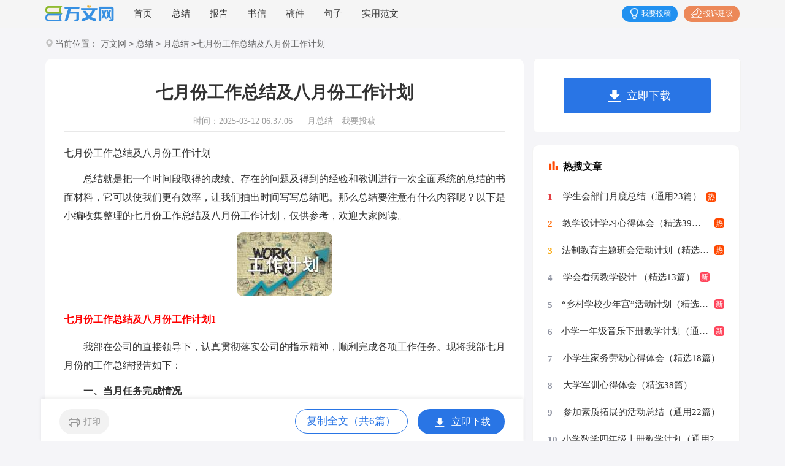

--- FILE ---
content_type: text/html
request_url: https://www.wanwen.com/yuezongjie/282798.html
body_size: 18280
content:
<!DOCTYPE html>
<html>
<head>
    <meta charset="gb2312">
    <meta name="viewport" content="width=device-width, initial-scale=1.0, maximum-scale=1.0, user-scalable=no;"/>
    <meta name="apple-mobile-web-app-capable" content="yes"/>
    <meta name="format-detection" content="telephone=no">
    <title>七月份工作总结及八月份工作计划</title>
    <meta name="keywords" content="七月份工作总结及八月份工作计划">
    <meta name="description" content="总结就是把一个时间段取得的成绩、存在的问题及得到的经验和教训进行一次全面系统的总结的书面材料，它可以使我们更有效率，让我们抽出时间写写总结吧。那么总结要注意有什么内容呢？以下是小编收集整理的七月份工作">
    <link rel="stylesheet" href="https://www.wanwen.com/static/css/article.css">
    <!--[if IE]>
    <link rel="stylesheet" href="https://www.wanwen.com/static/css/article.ie.css">
    <![endif]-->
    <script type="text/javascript">
        var D=new Date(),RAND_STR=D.getUTCFullYear()+"_"+D.getUTCMonth()+"_"+D.getUTCDate()+"_"+(Math.floor(D.getUTCHours()/3));
        if ((navigator.userAgent.match(/(phone|pad|pod|mobile|ios|android|BlackBerry|MQQBrowser|JUC|Fennec|wOSBrowser|BrowserNG|WebOS|symbian|transcoder)/i))) {
            document.write('<script type="text/javascript" src="/static/js/m.js?' + RAND_STR + '"><\/script>');
        } else {
            document.write('<script type="text/javascript" src="/static/js/p.js?' + RAND_STR + '"><\/script>');
        }
    </script>
</head>
<body>
<script type="text/javascript">s("header");</script>
<div class="header">
    <div class="header_box">
        <a href="https://www.wanwen.com/" class="logo" title="万文网"></a>
        <div class="nav">
            <a href="https://www.wanwen.com/"  title="首页">首页</a>
            
            <a href="https://www.wanwen.com/zongjie/"  title="总结">总结</a>
            
            <a href="https://www.wanwen.com/baogao/"  title="报告">报告</a>
            
            <a href="https://www.wanwen.com/shuxin/"  title="书信">书信</a>
            
            <a href="https://www.wanwen.com/gaojian/"  title="稿件">稿件</a>
            
            <a href="https://www.wanwen.com/juzi/"  title="句子">句子</a>
            
            <a href="https://www.wanwen.com/shiyongfanwen/"  title="实用范文">实用范文</a>
            
        </div>
        <div class="rougao">
            <a target="_blank" href="https://www.wanwen.com/user/feedback/?form=1" class="jianyi" title="投诉建议">投诉建议</a>
            <a target="_blank" href="https://www.wanwen.com/usr/login.html" class="tg" title="我要投稿">我要投稿</a>
        </div>
    </div>
</div>
<div class="main">
    <div class="sidebar">当前位置：<a href='https://www.wanwen.com/' title='万文网'>万文网</a><code>></code><a href='https://www.wanwen.com/zongjie/' title='总结'>总结</a><code>></code><a href='https://www.wanwen.com/yuezongjie/' title='月总结'>月总结</a><code>></code>七月份工作总结及八月份工作计划</div>
    <div class="main-left">
        <div class="article">
            <script type="text/javascript">s("title_top");</script>
            <h1 class="title">七月份工作总结及八月份工作计划</h1>
            <div class="info">
                <span class="time">时间：2025-03-12 06:37:06 </span>
                <span class="sm_after_time"></span>
                <span class="source"><a target="_blank" href="https://www.wanwen.com/yuezongjie/" title="月总结">月总结</a></span>
                <span class="source"><a target="_blank" href="https://www.wanwen.com/usr/login.html" title="我要投稿">我要投稿</a></span>
            </div>
            <script type="text/javascript">s("content_top");</script>
            <div class="content">
                <p>七月份工作总结及八月份工作计划</p>
                <p>　　总结就是把一个时间段取得的成绩、存在的问题及得到的经验和教训进行一次全面系统的总结的书面材料，它可以使我们更有效率，让我们抽出时间写写总结吧。那么总结要注意有什么内容呢？以下是小编收集整理的七月份工作总结及八月份工作计划，仅供参考，欢迎大家阅读。</p><p style="text-align: center;"><img loading="lazy" src="/pic/00/b9a4d7f7bcc6bbae5_5efbf62e44997.jpg" alt="七月份工作总结及八月份工作计划"/></p>
<h2>七月份工作总结及八月份工作计划1</h2>
<p>　　我部在公司的直接领导下，认真贯彻落实公司的指示精神，顺利完成各项工作任务。现将我部七月月份的工作总结报告如下：</p><p><strong>　　一、当月任务完成情况</strong></p><p>　　1、严格落实人员、车辆出入管理制度。七月份以来我部工作还是以安全为重点，对外来人员及车辆严格查证，落实制度，坚持原则，严禁无证人员及车辆进入我部管辖区域。并严格交接班制度，利用交接班时间进行工作讲评，对查出的问题及时纠正解决，同时对执勤设备等进行清点检查，避免财产流失。</p><p>　　2、七月份以来业主单位会议较多，我部保卫中队积极配合布置会场，搬运桌椅，在会议保障人员不足的情况下抽调接待人员协助进行会议保障工作，本月共保障各类大小会议xx场次，服务参会人数xx人次。</p><p>　　3、董事长前来我部检查指导工作，并更换监控显示器，我积极协调上报业主单位，完成付款事宜。</p><p>　　4、加强对新入职人员的在岗培训，利用早出操晚点名对新人进行礼节礼貌、工作流程、工作方法等的培训教育，同时要求老同志对新入职人员做到生活上的关心，工作上积极传授经验，使新人很快融入到我部大家庭里来。</p><p>　　5、七月份我部车场新交费车辆较多，一方面要求执勤人员尽快熟悉新交费车辆，掌握车辆动态，督促车场管理人员不定时巡查，确保车场安全，一方面要求执勤人员认真落实车辆出入管理制度，坚持原则，严格车辆出入，保证了车场的有序。</p><p>　　6、我部积极配合支行后勤站对楼层内松动瓷砖进行了登记，消除了安全隐患，确保了其他各项工作的正常开展。</p><p>　　7、我部利用周末时间组织保卫人员对大厅雨棚进行了清洗，并配合分行管家部对员工餐厅卫生进行了清理，清洗地面，擦拭物品，为就餐人员创造了一个干净、卫生的就餐环境。</p><p>　　8、针对人员流动性大的现状，我部与员工积极沟通、谈心，了解员工思想动态，关心员工业余文化生活，努力创造一个温馨而积极向上的'生活环境，稳定人员思想，稳定队伍。</p><p><strong>　　二、下步工作计划</strong></p><p>　　（一）工作目标</p><p>　　1、认真学习领会和全面贯彻落实公司的一系列指示精神和决策部署，完成各项工作任务。</p><p>　　2、完善部门工作，培养一支纪律严明，作风过硬的保安队伍。</p><p>　　3、做好与公司及业主单位在各项工作的沟通、协调、协助。</p><p>　　（二）主要工作计划措施</p><p>　　1、通过在岗培训提高本部员工的岗位形象、安全意识及服务意识。</p><p>　　2、加强对办公大楼外围及周边区域环境的巡查及监控，提高周边环境的安全系数。</p><p>　　3、督促业主单位对存在的问题进行整改及存在问题的跟进与处理。</p><p>　　4、做好巡查工作，特别是对重点部位检查，夜间加强巡查力度。</p><p>　　5、加强对车场的管理，提高员工的主动意识做好车辆指引避免刮擦及占道情况的发生。</p><p>　　6、配合人力资源部门把好本部门的用人关，做好队伍建设，打造一支，安定、团结、素质高、岗位技能突出、责任心强的安保队伍，确保安全。</p><p>　　全面总结七月份各项工作的不足，加强部门工作、工作纪律、岗位责任、岗位技能的管理、教育、培训，充分调动队员的工作积极性和主动性，增强工作意识、责任感，使全体员工全身心地投入到工作中去。</p><h2>七月份工作总结及八月份工作计划2</h2>
<p>　　<strong>一、党务工作</strong></p><p>　　1、召开XX县教育系统党建工作分片推进会。</p><p>　　2、完成“七一”故事党课。</p><p>　　3、指导莲花二中接受市委组织部规范化党支部检查。</p><p>　　<strong>二、学前教育</strong></p><p>　　1、组织XX县《幼儿园办园行为督导评估》30所参评幼儿园园长自评程序培训。</p><p>　　2、配合督导室开展30所参评幼儿园实地督导检查工作。</p><p>　　3、上报2018年全县民办教育机构(幼儿园)事业统计情况汇总表。</p><p>　　4、申报参评市级语言文字示范校材料。</p><p>　　5、发放2018年春季学前教育贫困儿童资助金。</p><p>　　6、发放2018年1---6月百树幼教合同制教师工资。</p><p>　　7、完成县域内幼儿园2018年年检，发放许可证书。</p><p>　　8、参加辽宁省《开展县域普通话调查工作培训》。</p><p>　　<strong>三、基础教育</strong></p><p>　　1、高中新生录取。</p><p>　　2、做好XX市中小学生篮球、乒乓球、足球比赛和排球赛参赛队员集训工作。</p><p>　　3、完成莲花一中、二中分班工作。</p><p>　　4、制定下发假期工作安排。</p><p>　　5、验收2018年小学升初中报名单。</p><p>　　6、完成国家信息化工作进展信息系统月报工作。</p><p>　　7、开展教育系统经典诵读活动。</p><p>　　8、完成政务新媒体基本情况调查摸底工作。</p><p>　　9、完成“情系校园，助力教育”公益活动的上报工作。</p><p>　　10、完成涉密移动存储介质保密管理台账表。</p><p>　　11、教育局网站日常管理与维护工作。</p><p>　　<strong>四、组织人事</strong></p><p>　　1、对部分学校“师德建设年”第三阶段工作进行了指导检查。</p><p>　　2、召开中小学校长教师交流轮岗工作启动大会，确定交流轮岗教师名单。</p><p>　　3、完成“特岗教师”招聘计划报送和凡河小学千山路校区优秀教师选聘报名工作。</p><p>　　<strong>五、计财基建</strong></p><p>　　1、开展驻村扶贫及教育行业扶贫政策落实工作，下摆华育助学金。</p><p>　　2、完成学生资助与教育经费统计有关报表。</p><p>　　3、推进改善办学条件政府采购落实工作。</p><p>　　4、向上争取资金。</p><p>　　5、协调县审计局，举办教育系统财务管理培训会议。</p><p>　　6、按全省统一要求，开始办理2018年度助学贷款。</p><p>　　<strong>六、教育督导</strong></p><p>　　1、启动幼儿园办园行为专项督导评估工作，成立工作小组，协调语幼股明确责任分工，制定工作实施方案，指导第一批参评的30所幼儿园进行网上自评。</p><p>　　2、完成2018年学校安全风险防控专项督导检查问题清单的整改上报工作。</p><p>　　3、制定XX县关于统筹推进县域内城乡教育一体化改革发展的实施方案。</p><p>　　<strong>七、招生工作</strong></p><p>　　1、开展高考征集志愿工作。</p><p>　　2、中专报考志愿。</p><p>　　<strong>八、安全工作</strong></p><p>　　1、制定并下发《XX县教育局关于印发预防校园欺凌专项治理实施方案的通知》。</p><p>　　2、开展夏季校车专项检查。</p><p>　　3、开展防校园欺凌专项检查。</p><p>　　4、下发安全须知做好暑假前安全知识教育。</p><p>　　5、市教育局到莲花二中开展校园欺凌专项督导检查。</p><p>　　<strong>九、成人与职业教育</strong></p><p>　　1、按照市教育局的安排和部署迎接省人大对规范校外培训机构进行调研和督导，对辖区内35家校外培训机构进行检查和指导。</p><p>　　2、经过认真的审核，对符合办学条件的枫树岭国际小学予以批准办学;同时开展抵御和防范宗教向校园渗透活动部署。</p><p>　　<strong>十、招商工作</strong></p><p>　　1、招商办到法库洽谈沈阳金威远洋汽车服务有限公司项目。</p><p>　　2、7月25日，付尧、孙占忠去河北雄县招商。</p><p>　　3、宁丽岩局长、付尧副局长、孙占忠陪同张洪泉县长前往雄县招商。</p><p>　　<strong>十一、信访工作</strong></p><p>　　1、做好信访接待以及投诉回复工作。</p><p>　　2、做好期间“三乱”查处工作。</p><p>　　<strong>十二、教师学校</strong></p><p>　　1、为参加XX市中学教师各科素养大赛做准备。</p><p>　　2、承办XX市中小学“协同教育”现场会。</p><p>　　3、组织小学毕业考试和中小学期末考试并收集、分析质量监测数据及反馈情况。</p><p>　　4、党支部开展庆“七一”活动。</p><p>　　5、期末总结与档案材料整理归档工作。</p><p>　　6、假期工作安排。</p><p>　　<strong>八月份工作计划</strong></p><p>　　<strong>一、党务工作</strong></p><p>　　1、评选、申报XX县2018年“身边好人”“道德模范”。</p><p>　　2、召开组织生活会。</p><p>　　<strong>二、学前教育</strong></p><p>　　1、配合督导室开展30所幼儿园《幼儿园办园行为督导评估》督评工作，完成幼儿园督导评估报告。</p><p>　　2、开展XX县域内居民普通话调查工作。</p><p>　　3、开展乡镇幼儿园分片区集中教研活动。</p><p>　　<strong>三、基础教育</strong></p><p>　　1、中考、高考质量分析。</p><p>　　2、检查教师开学前教研、集体备课情况。</p><p>　　3、继续做好莲花中学七年级二次分班工作。</p><p>　　4、开展资源平台建设工作。</p><p>　　5、完成国家信息化工作进展信息系统月报工作。</p><p>　　6、去下属学校采集航拍照片。</p><p>　　<strong>四、组织人事</strong></p><p>　　1、继续做好全县各学校“师德建设年”第三阶段的.指导和总结工作。</p><p>　　2、做好凡河小学千山路校区优秀教师选聘面试和录取工作。</p><p>　　3、做好凡河小学千山路校区教师招聘和“特岗教师”招聘工作。</p><p>　　4、做好个别学校干部接送工作。</p><p>　　<strong>五、计财基建</strong></p><p>　　1、开展好助学贷款办理工作。</p><p>　　2、做好争取资金工作。</p><p>　　3、做好扶贫驻村工作。</p><p>　　4、做好校舍维修改造项目落实推进工作。</p><p>　　<strong>六、教育督导</strong></p><p>　　1、启动幼儿园办园行为自评工作，第一批接受督评的30所幼儿园进行网上自评。</p><p>　　2、组织督评组成员对参与幼儿园办园行为督导评估的幼儿园进行督评，形成XX县幼儿园办园行为督导评估报告。</p><p>　　3、责任区督学随访督导。</p><p>　　<strong>七 、招生工作</strong></p><p>　　1、完成高考考生专科征集志愿相关工作。</p><p>　　2、进行中专报名征集志愿相关工作。</p><p>　　3、整理并发放高考录取考生的个人档案。</p><p>　　<strong>八、安全工作</strong></p><p>　　1、对各校暑期值班情况进行检查。</p><p>　　2、校车办计划对全县校车进行年审工作。</p><p>　　3、做好汛期学校防汛工作。</p><p>　　<strong>九、成人与职业教育</strong></p><p>　　1、落实“群众办事通”梳理事项清单。</p><p>　　2、继续对县域内无证照民办教育机构进行排查。</p><p>　　3、督促职教中心落实好毕业生就业创业工作。</p><p>　　<strong>十、招商工作</strong></p><p>　　1、继续沟通河北招商项目。</p><p>　　2、接待雄县精细化工项目杨总来XX考察。</p><p>　　<strong>十一、信访工作</strong></p><p>　　1、做好信访接待以及投诉回复工作。</p><p>　　2、做好暑假期间“三乱”的查处工作。</p><p>　　<strong>十二、教师学校</strong></p><p>　　1、督导检查全县中小学开学前“集体备课”情况。</p><p>　　2、新教材培训和书法美术教师培训。</p><p>　　3、制定新学期工作计划。</p><h2>七月份工作总结及八月份工作计划3</h2>
<p>　　七月份以来，在局指挥部的正确领导下，在安质部和机关相关部门的指导下，我工区认真落实执行安全质量法律法规和业主下发的有关规定，坚持“安全第一，预防为主”的方针，加强监管，较好的完成了施工准备工作，现将有关情况汇报如下：</p><p><strong>　　一、七月份工作的基本情况</strong></p><p>　　(一)、内业方面：</p><p>　　1、进一步完善了安质管理规章制度，安质管理办法，安质管理体系的编制和实施。并制定了《爆破管理安全措施及惩罚规定》、《安全生产文明施工暂行规定》、《个人安全生产文明施工保证书》、对下的《隧道规范施工安全承诺书》、编制了《防风、防洪、防雷应急预案及措施》；</p><p>　　2、按照局指要求每周及时上报安全质量周报，每月上报对集团公司的质量报表。签订了局指下发的《隧道施工安全承诺书》、《安全生产包保责任状》、《信评工作目标包保责任状》；</p><p>　　3、采取以会代训的方式对工区新进场职工进行“三级安全教育”培训，并编制试卷对所有人员进行了考核，考核合格方可上岗作业。在开工以来共计有160人参加考试，通过人数为160，合格率100%；</p><p>　　4、对工区所有架子队的特种作业人员进行统计，包括：挖掘机、装载机、空压机、挖机、转载机、推土机、平地机、压路机等机械工种的人员的统计，爆破员等四大员16人参加了专业培训；</p><p>　　5、对现场所有施工作业项目均进行了施工安全技术交底，并在施工过程中严格把好质量关。</p><p>　　(二)、外业方面：</p><p>　　1、积极配合征地拆迁、营区建设、拌合站的建立、炸药库的建立等现场工作。完善了施工现场的安全防护设施，例如：每条施工便道的标识、标牌的配备，配电箱及施工场地的标识、标牌的配备，拌合站、营区、较高建筑的防雷设施的配备等工作。所有施工现场作业人员的安全帽、防护手套等安全防护用具的配备；</p><p>　　2、由于热带风暴“灿都”的影响，我工区着重针对现场的防洪、防汛、防风、防雷等应急预案和措施进行完善和落实，加强人员对施工现场进行存在隐患的排查，并制备完善了防洪、防汛、防风等应急物资。以确保施工现场的人员和财产安全；</p><p>　　3、预计7月x日国家水利部门检查达康隧道进口环水保工作，我工区加班、加点、加人、加设备，对达康进口的'永久和临时排水系统进行完善，对弃碴场的挡墙修建投入了200多人的劳动力，环水保的标牌、标语遍布整个山区，不惜一切代做好准备，迎接检查；</p><p>　　4、对施工现场进行周期性的巡查，查找、分析、处理施工存在的危险源、危险点，确保施工安全生产，共下发了4份安全质量监察通知书。</p><p><strong>　　二、工作中存在的主要问题：</strong></p><p>　　1、内业资料有待进一步的完善，抓细、抓好，落实到位；</p><p>　　2、特种从业人员未进行专门培训教育；</p><p>　　3、由于种种原因，至今我工区依然还不具备开工条件。</p><p><strong>　　三、八月份的主要工作安排</strong></p><p>　　1、加快施工进度，尽快完成达康隧道进口拌合站和架子队营区的建立，以及施工便道的畅通，为后期的施工工作做好准备；</p><p>　　2、加强人员、设备的投入和进场情况的落实，提前做好各项施工的施工技术方案，开工报告等施工准备工作；</p><p>　　3、实施现场施工标准化管理，真正的做到安全生产，文明施工。争创优质精品工程，实现安全生产稳定发展，工程质量稳定提升；</p><p>　　4、把八月份的信评作为本月的任务重点，不择不扣，分工明确，责任到人，落实到位；</p><p>　　5、继续加强安全质量现场监控和督促检查，抓好安全技术三级交底；</p><p>　　6、学习落实工区制定的《安全生产文明施工暂行规定》三十三条，严格管理，奖罚严明，杜绝安全隐患；</p><p>　　7、拟办一期施工队安全员和特种作业人员安全培训班；</p><p>　　8、拟定8月上旬搞一次隧道塌方应急抢险救援演练活动，届时，请局指领导莅临指导。</p><h2>七月份工作总结及八月份工作计划4</h2>
<p>　　生产技术部在分管经理及总工程师的正确领导下，在公司各单位的大力协助下，顺利完成了七月份的各项工作，为使八月份工作顺利进行，特对七月份工作做以总结，对八月份工作做计划安排。</p><p><strong>　　一、七月份工作总结：</strong></p><p>　　1、加强技术基础管理工作，使生产技术管理工作逐渐走向正规化、制度化。高质量完成11011工作面改造工程，编制了切合实际的作业规程。</p><p>　　2、编写了11011工作面与探巷贯通的安全技术措施。</p><p>　　3、编写了11011工作面中部改造上山替棚安全技术措施。</p><p>　　4、编写了11011工作面上段舍弃、上巷回撤安全技术措施。</p><p>　　5、编写了11011工作面联络巷打顶、打柱安全技术措施。</p><p>　　6、编写了轨道上山落台阶、落道安全技术措施。</p><p>　　7、绘制了：采掘工程平面图、巷道布置图、井上下对照图、矿井充水性图、综合水文地质图紧急避险系统图。</p><p>　　8、编制八月份生产经营计划。</p><p>　　9、组织召开顶板管理专项会议，建立技术方面的.隐患台帐。</p><p>　　10、建立11011工作面矿压观测台帐。</p><p>　　11、编写雨季“三防”演练方案，陪同安康部周三下井隐患排查。</p><p><strong>　　二、八月份工作计划：</strong></p><p>　　1、科学组织，合理安排，加强技术管理方面的各项工作，完善顶板管理安全评价。</p><p>　　2、完善安全采煤质量标准化工作，做好风险预控资料整理工作。</p><p>　　3、编制在安全生产中遇到的相应的安全技术措施。</p><p>　　4、月底做好11011工作面月度复审工作。</p><p>　　5、编制11011工作面过联络巷安全技术措施。</p><p>　　6、组织召开顶板管理专项会议，建立技术方面的隐患台帐。</p><p>　　7、编制九月份生产经营计划。</p><p>　　8、对11011工作面矿压观测台帐进行细化工作。</p><p>　　9、配合其他部室做好各项安全生产工作，努力完成上级交给我们的各项任务。</p><p>　　10、认真学习有关知识，提高业务水平，搞好安全质量化标准工作。</p><h2>七月份工作总结及八月份工作计划5</h2>
<p>　　7 月份，我矿安全生产继续保持了平稳发展态势，未发生重伤及其以上人身事故。本月查获各类三违207 起，其中受到严重三违或过失处罚的 7 人。现将7 月份安全工作情况总结如下：</p><p><strong>　　一、借助机构重组，进一步完善安全管理制度</strong></p><p>　　6 月25 日，我矿根据生产实际情况进行了机构重组，成立了安全监察部、机电管理部、机电修配中心等，为了确保在此期间的安全生产，我矿对各单位的职能进行了重新鉴定，要求各单位主要领导认识到位，加强职工思想教育和班子建设，确保人心不散、队伍稳定，各单位严格按照矿定职能，制定、补充、完善了各项安全管理制度。7 月底，由安全监察部牵头，对各单位制度的制定与执行情况进行了检查，对检查发现的问题，全矿责令单位限期整改。在此基础上，由安全监察部牵头对矿安全一号文的相关考核内容进行了修订，调度指挥部对我矿雨季三防、矿井灾害预防与处理计划进行了修订，确保了我矿各项工作的顺利开展。</p><p><strong>　　二、强力推动安全质量标准化工作</strong></p><p>　　我矿在前半年安全质量标准化整治的基础上，7 月份，由原煤生产井牵头，结合集团公司质量标准化竞赛方案，及时制定了我矿安全质量标准化竞赛方案。为了提高作业人员的安全质量标准化意识，7 月4 日，我矿对原煤生产井、机电管理部的管理人员、井下区队的管理人员、班组长及验收员进行了安全质量标准化知识考试。7 月22 日，我矿又召开了安全质量标准化动员大会，对我矿安全质量标准化工作进行了全面安排部署。从 7 月份开始，对公用巷道料场进行集中整治，除开口施工或特殊工程施工外，任何单位不得将盘区巷道作为料场，已作为料场的全部在 7 月 15 日前进行了整改。对新开工的、移交的工作面，全部经安全监察部验收，否则不得开工和移交。为了切实提高安检工的现场把关作用，我矿又重新修订了安检工工程质量定级考核管理办法，由安检工对所跟头面进行打分评定，打分结果月底汇总后报原煤生产井，由原煤生产井对各单位进行考核。在现场检查方面，除执行上旬的自检、中旬的互检、下旬的矿检外，还通过安全小分队、安全办公会等形式对各单位的安全质量标准化达标情况进行检查。7 月份，综采一队因支护质量不达标，被执行一级停产整顿。</p><p><strong>　　三、认真吸取寺河矿 7.14 事故教训，在全矿开展安全反思研讨，查找管理漏洞的活动</strong></p><p>　　7 月14 日，寺河矿选煤厂发生一起死亡事故，为全面落实集团公司安全紧急会议精神，7 月15 日下午，我矿召开安全紧急动员大会，传达贯彻寺河矿事故经过及集团公司会议精神，决定在全矿范围内开展“安全反思研讨，查找管理漏洞，强化安全责任落实”的活动。7 月 15 日—7 月 17 日为反思研讨阶段，各单位、各部门层层组织职工学习寺河矿7.14 死亡事故案例，做到人人皆知，各单位以班组为单位，结合本岗位、本工种实际，开展反思大讨论，各级管理人员、专业技术人员、班组长认真剖析自己在安全工作中到底做了多少工作，存在什么问题。安全监察部对各单位的.活动情况进行了抽查。从7 月18 日至7 月20 日为自查、自改阶段，各单位组织干部职工从意识、组织、管理、装备、环境、培训、作风等方面全面进行自查、自改，消除安全隐患。实行矿领导包片包队，安全监察部、原煤生产井管理人员包队方式，由矿领导负责所包单位活动的督促、指导工作。安全监察部、原煤生产井包队人员负责帮助区队查找安全隐患及管理上的漏洞，制定防范措施。在自查活动中，井下单位自查结果全部上报原煤生产井、安全监察部，地面单位自查结果由各块汇总后报安全监察部。在自查活动中，本单位能解决的，全部按规定时限进行了整改，本单位不能解决的，全部由业务部门协调解决，对因技术、人力、资金等问题在短期内无法解决的，全部制定了整改方案及防范措施。在本次自查自改活动中，井下单位共自查各类隐患130 余条，地面单位共自查各类问题隐患150 余条，并全部按要求进行了落实。7 月8 日，我矿组织人员对地面各单位进行了安全大检查，共查隐患67 条，7 月23 日，由安全监察部牵头，相关单位配合，对地面单位又进行了安全质量标准化大检查，共查隐患 60 余条。7 月23 日，我矿利用现场安全办公会的形式，由矿领导带队，对各单位的隐患整改情况进行复查，共排查隐患138 条。凡单位未上报的重大隐患或未按要求进行整改的，及时给予了处罚。</p><p><strong>　　四、继续抓好现场管理</strong></p><p>　　7 月份，由于受机构重组影响，人心不稳，各项工作还有待磨合，为了搞好这期间的安全工作，我矿在抓好制度建设和职工安全意识教育的同时，狠抓现场管理。在 2309 小块段综采工作面初采前，作业队组提前编制了顶板管理专项措施，并把备用支护材料足额准备到位。初采时，由原煤生产井、安全监察部的管理人员场面跟班，协助区队抓顶板管理，92309 刨煤机工作在过3#煤空巷时，受负压影响，采空区瓦斯涌出，造成上隅角瓦斯超限，我矿由总工程师牵头，多次深入井下现场办公，合理调配风量，使瓦斯涌出得到有效控制。为了确保万无一失，每班安排专职瓦检工盯点检测，只要发现瓦斯超限、监测系统报警，立即停工处理。7 月份，正值雨季，为了严防水患，我矿要求所有二水平作业队组必须执行先探后掘，各项工程在施工前，排水设备必须安装到位。井下区队利用班前会、安全例会等时机开展避灾路线培训，安全监察部进行动态抽查，对不熟悉避灾路线人员禁止入井作业。在零星作业管理上，严格执行派工单制，两人及其以上作业，必须指定一名安全负责人。</p><p><strong>　　五、抓好双因素管理法的推行工作</strong></p><p>　　双因素管理法经过试点运行后，从7 月份开始在原煤生产井及其下属二级单位、选煤厂各车间、机电修机中心、机电管理部、调度指挥部、安全监察部全面推行，各单位按照我矿下发的实施方案要求，及时制定相应的支持性实施办法，并有专人负责此项工作。在工作中坚持做到精细考核打分，日清月结，考核公开。通过运行，职工的安全意识有了一定提高，在工作中能够较好履行职责。</p><p><strong>　　8 月份工作打算：</strong></p><p>　　1、继续抓好双因素管理法的推行工作。</p><p>　　2、抓好重点工程管理。</p><p>　　3、抓好安全质量标准化工作。</p><p>　　4、抓好旧主井皮带拆装时期的安全工作。</p><p>　　5、抓好雨季三防工作。</p><h2>七月份工作总结及八月份工作计划6</h2>
<p>　　7月16日上午，市委书记孙建国一行来我县调研农村住房建设改造工作，并专程到县级下山脱贫晨东小区调研视察、指导工作。他强调，要站在改善民生、提升新农村建设水平和“保增长、保民生、保稳定”的高度，按照“加快、有序、平稳”要求，结合实际，迅速行动，扎扎实实做好农村住房建设改造工作。市、县领导居亚平、占跃平、王建华、方健忠、郑春弟、李建民、周向军等领导陪同调研，并分别对工程建设进展给予了充分肯定，对抓好工程建设质量、工程进度和施工安全等问题提出了具体要求,对下步如何制定好下山脱贫小区的安置政策，充分兼顾各方利益，把这项民生工程办实办好，也分别作了指示。本月主要开展了以下几方面工作：</p><p>　　1、根据县政府常务会议精神，本月9日，在县农办会议室举办了晨东小区模拟安置政策培训班，李建民副县长亲自作动员讲话。大街、社阳、石佛等三个乡的主要领导、分管领导、扶贫专干和相关国土资源管理所所长、土管员以及贺康、金龙、大力山等三个村的书记、主任、文书参加了培训班。通过半个月的模拟报名，经初审有108户农户基本符合下山脱贫晨东小区安置条件。下旬又启动罗家乡岭根村、沐尘乡双戴村、庙下乡严村村的模拟安置试点工作。</p><p>　　2、晨东小区土建部分工程进展顺利。截止7月31日，规划建设的67幢房屋均完成±0.00线以上并通过质监站验收，其中七幢房屋已结顶，即将开始内墙粉刷。土建部分已完成总工程量的50%。</p><p>　　3、龙游县晨东小区一期工程暂定价材料项目中的塑钢门窗、进户门的招投采购工作已进入招标程序运作，其它的暂定价材料项目也已基本确定招投标的方案工作。</p><p>　　4、召开广播电视、电信、供电、自来水公司等相关部门的技术负责人会议，对龙游县下山脱贫晨东小区市政配套项目总图设计方案进行了论证会审，原则通过了设计单位提出的设计方案，待进一步优化完善设计工作后，施工图纸可全套出图，提交招标代理单位进行造价预算。</p><p>　　5、本月22日副县长李建民牵头召开了晨东小区电力设施建设协调会。会议商定，为提高晨东小区建设品位，小区内高、低压输电线路全部实行地下管道埋设，其中高压部分（包括6台箱变、2台分接箱）总投资约300万元，由县供电局并负责投资并施工，县奔康投资有限公司负责高压输电线路土建工程的.施工。</p><p>　　八月份工作计划：</p><p>　　1、继续抓好晨东小区土建工程建设，召开工程例会，按照建设工程施工合同的规定，对工程的施工进度优化方案重新倒排计划，并严格把好工程的施工质量、施工安全关。</p><p>　　2、面对持续高温天气，要做好现场施工人员的防暑降温工作。</p><p>　　3、做好工程暂定价材料墙面砖项目的招标工作。</p><p>　　4、做好晨东小区内市政、绿化配套项目的预算、审价和招投标等准备工作。</p><p>　　5、召开下山脱贫与退宅还耕动员会，举办政策培训班，布置报名安置工作。</p><p>　　6、完成上级主管部门交办的其他工作。</p><p>　　7、及时掌握公司运作及工程建设方面的动态，及时编制好公司简报等工作。</p><script>s("content_relate");</script><p>【七月份工作总结及八月份工作计划】相关文章：</p><p><a target="_blank" href="https://www.wanwen.com/yuezongjie/135693.html" title="八月份工作总结">八月份工作总结</a><span>10-02</span></p><p><a target="_blank" href="https://www.wanwen.com/yuezongjie/290576.html" title="八月份工作总结">八月份工作总结</a><span>02-05</span></p><p><a target="_blank" href="https://www.wanwen.com/yuezongjie/136106.html" title="2022八月份工作总结">2022八月份工作总结</a><span>10-26</span></p><p><a target="_blank" href="https://www.wanwen.com/yuezongjie/280539.html" title="八月份工作总结范文">八月份工作总结范文</a><span>01-30</span></p><p><a target="_blank" href="https://www.wanwen.com/yuezongjie/269106.html" title="销售八月份工作总结">销售八月份工作总结</a><span>01-03</span></p><p><a target="_blank" href="https://www.wanwen.com/yuezongjie/204451.html" title="八月份安全工作总结">八月份安全工作总结</a><span>10-08</span></p><p><a target="_blank" href="https://www.wanwen.com/yuezongjie/127120.html" title="八月份销售工作总结">八月份销售工作总结</a><span>10-05</span></p><p><a target="_blank" href="https://www.wanwen.com/yuezongjie/137801.html" title="前台八月份工作总结">前台八月份工作总结</a><span>08-06</span></p><p><a target="_blank" href="https://www.wanwen.com/yuezongjie/202484.html" title="八月份销售的工作总结">八月份销售的工作总结</a><span>06-28</span></p>
            </div>
            <script type="text/javascript">s("download_bottom");</script>
            <div class="pager"></div>
        </div>
        <script type="text/javascript">s("list_wenzhangtuijian");</script>
    </div>
    <div class="main-right">
        <div class="right_fix">
            <script type="text/javascript">s("right_top");</script>
            <script type="text/javascript">s("right_mid");</script>
            <div class="wanwen_box">
                <div class="wanwen_box_t"><span>最新推荐</span></div>
                <ul>
                    <li><a href="https://www.wanwen.com/yuezongjie/307742.html" target="_blank" title="白酒销售业务员月总结">白酒销售业务员月总结</a></li>
<li><a href="https://www.wanwen.com/yuezongjie/336098.html" target="_blank" title="安防月总结">安防月总结</a></li>
<li><a href="https://www.wanwen.com/yuezongjie/327112.html" target="_blank" title="幼儿园安全生产月总结">幼儿园安全生产月总结</a></li>
<li><a href="https://www.wanwen.com/yuezongjie/312080.html" target="_blank" title="读书月的活动总结">读书月的活动总结</a></li>
<li><a href="https://www.wanwen.com/yuezongjie/326346.html" target="_blank" title="高一月考总结">高一月考总结</a></li>

<li><a href="https://www.wanwen.com/yuezongjie/309107.html" target="_blank" title="幼儿园学前教育宣传月总结">幼儿园学前教育宣传月总结</a></li>
<li><a href="https://www.wanwen.com/yuezongjie/339011.html" target="_blank" title="幼儿园十月工作总结">幼儿园十月工作总结</a></li>
<li><a href="https://www.yjbys.com/zongjie/yuezongjie/2250972.html" target="_blank" title="八月份工作总结">八月份工作总结</a></li>
<li><a href="https://www.wanwen.com/yuezongjie/301970.html" target="_blank" title="高一月考总结">高一月考总结</a></li>

                    
                    <li><a title="防灾减灾月宣传活动总结" href="https://www.wanwen.com/yuezongjie/282701.html">防灾减灾月宣传活动总结</a> </li>
                    <li><a title="导购员12月工作总结" href="https://www.wanwen.com/yuezongjie/282739.html">导购员12月工作总结</a> </li>
                </ul>
            </div>
            <script type="text/javascript">s("right_bottom");</script>
        </div>

    </div>
</div>
</div>
<div class="related_article"></div>
<div class="footer">
    <p>Copyright&#169;2006-2026<a href="https://www.wanwen.com/" target="_blank" title="wanwen.com">wanwen.com</a>版权所有</p>
</div>
<script src="https://apps.bdimg.com/libs/jquery/1.9.1/jquery.min.js"></script>
<script type="text/javascript">
    if((navigator.userAgent.match(/(phone|pad|pod|mobile|ios|android|BlackBerry|MQQBrowser|JUC|Fennec|wOSBrowser|BrowserNG|WebOS|symbian|transcoder)/i))){
        document.write('<script type="text/javascript" src="https://cpt.9136.com/cpt/cptm.js?'+RAND_STR+'" charset="utf-8"><\/script>');
    } else {
        document.write('<script type="text/javascript" src="https://cpt.9136.com/cpt/cpt.js?'+RAND_STR+'" charset="utf-8"><\/script>');
    }
</script>
</body>
</html>

--- FILE ---
content_type: text/css
request_url: https://www.wanwen.com/static/css/article.ie.css
body_size: 1522
content:
@charset "gb2312";
body, div, dl, dt, dd, ul, ol, li, h1, h2, h3, h4, h5, h6, pre, form, fieldset, input, textarea, p, blockquote, th, td {margin: 0;padding: 0;}
table {border-collapse: collapse;border-spacing: 0;width: 100%;line-height: 30px;}
td {line-height: 30px;}
fieldset, img {border: 0 none;}
address,caption,cite,code,dfn,em,th,var{font-style:normal;font-weight:normal}
ol, ul ,li{list-style: none outside none;}
caption, th {text-align: left;}
h1, h2, h3, h4, h5, h6 {font-size: 100%;font-weight: normal;}
a {color: #000;text-decoration: none;font-size: 15px;}
a:hover {text-decoration: underline;}
body,input,button,textarea,select{font-size: 12px;}
u{text-decoration:none;}
body{background: #f5f5f8;}
/*header*/
.header{height: 45px;margin:0 auto;line-height: 45px;background: #f5f5f5;border-bottom: 1px solid #dcdcdc;}
.header_box{width: 1132px;margin:0 auto;overflow: hidden;}
.logo{width: 112px;height: 31px;background: url(../img/ico.png) no-repeat;float: left;margin-top: 8px;background-size: 100%;}
.kouhao{width: 137px;height: 35px;background: url("../img/kouhao.png") no-repeat;float: left;margin-top: 9px;margin-left: 17px;display: none;}
.header .nav{float: left;}
.header .nav a{float: left;margin-left: 32px;font-size: 15px;color: #333;}
.rougao{float: right;margin-top: 9px;}
.rougao a{float: right;font-size: 12px;margin-left: 10px;width: 91px;height: 27px;background-color: #2191f0;border-radius: 17px;color: #fff;line-height: 27px;}
.rougao .tg{margin-left:0;}
.rougao .tg:before{width: 21px;height: 29px;display: block;background: url("../img/ico.png") -41px -53px no-repeat;margin: 0px 0px 1px 11px;float: left;}
.rougao .jianyi{background: #ec8858;color:#fff;}
.rougao a:before{content:"";float: left;width: 26px;height: 27px;display: block;background: url(../img/ico.png) -58px -54px no-repeat;margin: 0px 0 0px 6px;}

.main{width: 1132px;margin: auto;}
/*sidebar*/
.sidebar{width: 100%;float: left;line-height: 30px;font-size: 14px;color: #666;height: 30px;overflow: hidden;padding: 10px 0;}
.sidebar a{color: #585858;padding: 0 4px;font-size: 14px;}
.sidebar span{color: #585858;font-size: 14px;}
.sidebar:before{content:"";width: 16px;height: 17px;background: url(../img/ico.png) -84px -58px no-repeat;margin-top: 6px;float: left;}

.main-left{width: 720px;float: left;background-color: #fff;border-radius: 10px;padding: 30px 30px;}
.article{background-color: #fff;width: 100%;}
.content{margin-top: 20px;line-height: 30px;font-size: 15px;}
.content p{font-size: 16px;line-height: 30px;margin-bottom: 12px;color: #333;}
.title{line-height: 30px;font-size: 28px;margin: 10px 0;text-align: center;font-weight: 700;color: #333;}
.info a{color: #999;font-size: 14px;}
.info span{padding: 0 5px;}
.info{height: 33px;line-height: 33px;margin: 0 auto;text-align: center;padding-top: 5px;margin-bottom: 10px;color: #999;font-size: 14px;width: 100%;border-bottom: 1px solid #e8e8e8;}

.right_fixed {top: 0;width: 336px;position: fixed!important;}
.main-right{float:right;width: 336px;}
.wanwen_box{float: left;width: 90%;background: #fff;border-radius: 10px;padding: 5%;}
.wanwen_box_t{height: 42px;line-height: 42px;font-size: 16px;float: left;width: 100%;background: #f5f5f8;font-weight: 700;border-radius: 10px;color: #333;margin-bottom: 6px;}
.wanwen_box_t:before{content:"";float: left;width: 7px;background: #2191f0;margin-right: 4px;height: 18px;margin-top: 12px;border-radius: 10px;}
.wanwen_box ul{float: left;width: 100%;margin-bottom: 5px;}
.wanwen_box ul li{float: left;width: 50%;line-height: 35px;height: 35px;overflow: hidden;}
.wanwen_box ul li a{font-size: 15px;width: 82%;float: left;}
.wanwen_box ul li:before{content:"w";line-height: 15px;color: #ffffff;width: 15px;height: 15px;text-align: center;float: left;margin-top: 11px;margin-right: 6px;background: #ec8858;font-family: inherit;font-weight: 700;font-size: 12px;border-radius: 4px;}
u{text-decoration:none;}
.content a{font-size: 16px;}
.content h2,.content h2 a,.content h2 a u{text-decoration: none;font-size: 16px;text-align: left;font-weight: bold;line-height: 31px;clear: both;color: #ff0000;margin-bottom:15px;}
.content img{max-width: 100%!important;height: auto!important;}
.content img{border-radius: 10px;}
.after_height_light~p a {color: #2965b1 !important;}


.footer{background-color: #272727;float: left;width: 100%;text-align: center;padding: 8px 0;margin-top: 20px;}
.footer a{line-height: 24px;color: #bbbbbb;font-size: 12px;padding: 0 4px;}
.footer p{line-height: 24px;color: #bbbbbb;font-size: 12px;}
.footer p a:hover{color:red;}